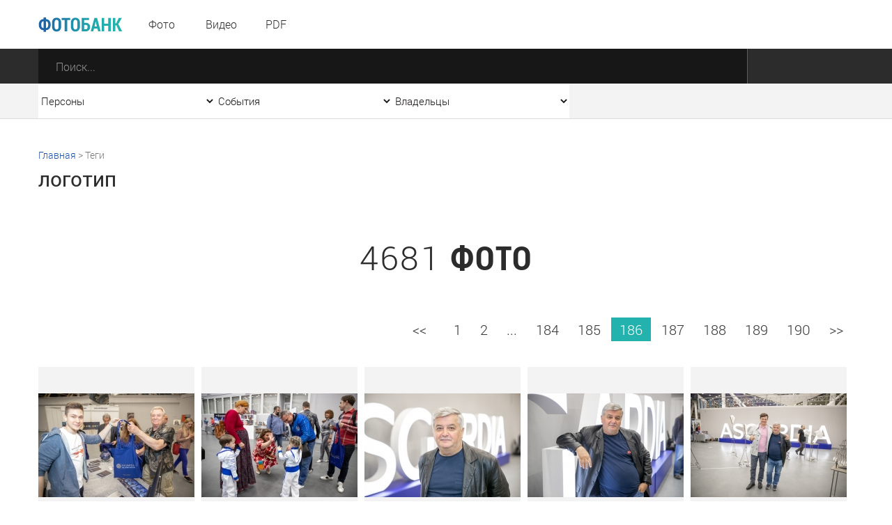

--- FILE ---
content_type: text/html; charset=utf-8
request_url: https://photo.socium-a.ru/photo/tag/2096-2352-4930-4931-4932-4933/page/186
body_size: 11122
content:
<!DOCTYPE HTML>
<html>
<head>



    <meta charset="UTF-8"/>
    <meta name="viewport" content="width=device-width, initial-scale=1">
    <meta http-equiv="content-type" content="text/html"/>
    <title>логотип</title>

    
           <meta name="yandex-verification" content="e2f8846b4aca3d26" />

<meta name="google-site-verification" content="s0k9uBUIyJn3Il-zFfUziTKXzmV7_4TiNLQ9oNBVmnU" />   



    <meta name="keywords" content="логотип"/>
    <meta name="description" content="Материалы по теме логотип на сайте photo.socium-a.ru. Тег сюжета - логотип"/>
    <meta property="og:image" content=""/>
    <meta property="og:title" content="логотип"/>
    <meta property="og:description" content="Материалы по теме логотип на сайте photo.socium-a.ru. Тег сюжета - логотип"/>
    <meta content="IE=Edge" http-equiv="X-UA-Compatible">
    <link rel="stylesheet" type="text/css" href="/media/front/css/normalize.css"/>
    <link rel="stylesheet" type="text/css" href="/media/front/css/fonts.css"/>
    <link rel="stylesheet" type="text/css" href="/media/front/css/grid_simple.css"/>
    <link rel="stylesheet" type="text/css" href="/media/front/css/grid_small.css"/>
    <link rel="stylesheet" type="text/css" href="/media/front/css/grid_pad.css"/>
    <link rel="stylesheet" type="text/css" href="/media/front/css/grid_tab.css"/>
    <link rel="stylesheet" type="text/css" href="/media/front/css/grid_mobile.css"/>
    <link rel="stylesheet" type="text/css" href="/media/front/css/datepicker.css"/>
    <link rel="stylesheet" type="text/css" href="/media/front/css/player.css"/>
    <link rel="stylesheet" type="text/css" href="/media/front/css/style.css"/>


    <!--[if IE]>

    <![endif]-->
    <!--[if lt IE 9]>
    <script type="text/javascript" src="/public/js/jquery.placeholder.min.js?v=2"></script>
    <script type="text/javascript" src="/media/front/js/ie.js"></script>
    <![endif]-->
    <!--[if !IE]><!-->
    <script type="text/javascript" src="/media/front/js/jquery-2.1.3.min.js?v=2"></script>
    
    <!--<![endif]-->
    <script type="text/javascript" src="/media/front/js/jquery-ui-1.9.2.custom.min.js"></script>




    <script type="text/javascript" src="/media/front/js/main.js"></script>
    <script type="text/javascript" src="/media/front/js/slider.js"></script>
    <script type="text/javascript" src="/media/front/js/popup.js"></script>
    <script type="text/javascript" src="/media/front/js/puzzle.js"></script>
    <script type="text/javascript" src="/media/front/js/player.js"></script>
    <script type="text/javascript" src="/media/front/js/ui.datepicker.js"></script>


    <style>

        @media(max-width:700px) {
            #popup_bg {    opacity: 1;}
        }

        #popup_bg {

            position: static;
        }

        .popup {z-index: 2000;}

        a.puzzleItem img {
            display: block;
            min-width: 154px;
            min-height: 154px;
            width: inherit;
            object-fit: cover;
        }

        a.puzzleItem {
            display: block;
            overflow: hidden;
        }

        .chb img {
            -webkit-filter: grayscale(100%);
        }

                .col-1-4-b {
            width: 24.84%;
        }


        .col-3-13 .bc-2c, .col-1-4-b .bc-2c {
            background-color: #2c2c2c;
            height: 93px;
        }

        .selectCustomList, .col-17_09 {
            width: 254px;
        }

    </style>

    <script>
        function hidezero() {
            $('*[data-value="0"]').hide();

        }

        $(document).ready(function () {


            $('.grid').on('click', function () {

                $('.selectCustom.opened').removeClass('opened');
            })


                  setTimeout(hidezero, 500);


        });

    </script>


</head>
<body >

           <!--LiveInternet counter--><script type="text/javascript">new Image().src = "//counter.yadro.ru/hit;ASHUR?r" + escape(document.referrer) + ((typeof(screen)=="undefined")?"" : ";s"+screen.width+"*"+screen.height+"*" + (screen.colorDepth?screen.colorDepth:screen.pixelDepth)) + ";u"+escape(document.URL) + ";h"+escape(document.title.substring(0,80)) + ";" +Math.random();</script><!--/LiveInternet-->   






<main>


<div id="container">

<div id="layout">
<aside id="mobileLeft">

    <menu>
        <li><a href="/photo">Фото</a></li>
        <li><a href="/video">Видео</a></li>
        <!--li><a href="/audio">Аудио</a></li-->
        <li><a href="/pdf">PDF</a></li>
                >

        <!--li>
            <a href="" data-action="authPopup">
                <img src="/media/front/images/main/i/user-w.png" class="vas pr-10 pl-5">
                <span> Вход | Регистрация</span>
            </a>
        </li-->
    </menu>


</aside>
<aside id="mobileRight">
    <div>
        <select class="js-select js-alias" data-class="dark" data-alias="filterOwners" id="filterOwnersMobile" onchange="if (this.value>0) {document.location='/owner/'+this.value+'';} else {document.location='/';};">
            <option value="0">Все владельцы</option>
            
            <option  value="3">Личный сайт И.Р. Ашурбейли</option>
            <option  value="1">Сайт холдинга «Социум»</option>
            <option  value="2">ВЭС ВКС</option>
            <option  value="5">Партия Возрождения России</option>
            <option  value="4">Обитель Святой Елисаветы</option>
            <option  value="6">Москва-Сокол</option>
            <option  value="7">Asgardia</option>



        </select>
    </div>

    <div>
        <select class="js-select js-alias" data-class="dark" data-alias="filterEvents" id="filterEventsMobile" onchange="if (this.value>0) {document.location='/tag/'+this.value;} else {document.location='/events';}; ">
            <option value="0">Все события</option>

            
                <option  value="6040">Крещение в Обители святой Елисаветы - январь 2026</option>


            
                <option  value="6039">Рождество в Обители Святой Елисаветы - январь 2026</option>


            
                <option  value="6038">Новый год в холдинге «СОЦИУМ» - декабрь 2025</option>


            
                <option  value="6037">Церемония награждения главными наградами холдинга «СОЦИУМ» - декабрь 2025</option>


            
                <option  value="6032">Встреча книжного клуба - декабрь 2025</option>


            
                <option  value="6022">Вручение Грамот Правления - декабрь 2025</option>


            
                <option  value="6019">Визит И. В. Ильина на АПКБ - декабрь 2025</option>


            
                <option  value="6017">Новогодний детский утренник - 2025</option>


            
                <option  value="6013">Открытие производственно-административного корпуса МПЗ - ноябрь 2025</option>


            
                <option  value="5997">Акция «Ёлка желаний» - ноябрь 2025</option>


            
                <option  value="5982">IX Съезд ПВР - ноябрь 2025</option>


            
                <option  value="5965">Богослужение в Обители святой Елисаветы - ноябрь 2025</option>


            
                <option  value="5964">IV Конгресс руководящего состава Асгардии - октябрь 2025</option>


                    </select>
    </div>

    <div>
        <select name="persons" class="js-select js-alias" data-class="dark" data-alias="filterPersons"
                id="filterPersonsMobile"onchange="if (this.value>0) {document.location='/tag/'+this.value;} else {document.location='/persons';}">
            <option value="0">Все персоны</option>

            
                <option  value="1570">Игорь Ашурбейли</option>


                        
                <option  value="1704">Игорь Ильин</option>


                        
                <option  value="3808">Наталья Волчкова</option>


                        
                <option  value="4801">Светлана Дудова</option>


                        
                <option  value="3350">Екатерина Саркисова</option>


                        
                <option  value="4853">Павел Денисеня</option>


                        
                <option  value="1638">Вячеслав Дереш</option>


                        
                <option  value="4545">Матвей Зубов</option>


                        
                <option  value="1737">Эльшад Казиев</option>


                        
                <option  value="5338">Станислав Кособоков</option>


                                                                                                                                                                                                                                                                                                                                                                                                                                                                                </select>
    </div>

    <div>
        <input name="date" type="text" class="js-datePicker input js-alias" placeholder="Дата"
               id="filterDateMobile" data-alias="filterDate" autocomplete="off">
    </div>

    <div class="center pt20">
        <button class="button dark" data-action="submitMainSearchForm">Отобразить результат</button>
    </div>

</aside>
<div id="headerWrap">
    <header>
        <div id="mobileMenuBlock" class="show-on-tab" style="z-index: 10001;">
            <i data-action="showMenu" class="icon menu_mobile"></i>
            <i data-action="hideMenu" class="icon menu_mobile close" style="margin-left: -40px;"></i>
        </div>

        <div class="pr-17 pt7 fl -t-pt tab-pl25">
            <a href="/" class="vam">
                <img class="db logo" src="/media/front/images/logo.png">
            </a>
        </div>

        <div id="menuWrap" class=" col-1-5 small-col-4-12 pad-col-4-12 hide-on-tab">
            <menu>
                <li><a href="/photo">Фото</a></li>
                <li><a href="/video">Видео</a></li>
                <!--li><a href="/audio">Аудио</a></li-->
                <li><a href="/pdf">PDF</a></li>
            </menu>
        </div>

        <div class="fl pt17 pl-17 hide-on-tab">
                    </div>


        <!--a href="/" class="fr c-link fs-16 ffr lh-70 h-tdu small-pr25 hide-on-tab" data-action="authPopup">
            <img class="vas" src="/media/front/images/main/i/user.png">
            <span class="hide-on-small"> Вход | Регистрация</span>
        </a-->



        <!--a href="/" class="fr c-link fs-16 ffr lh-70 h-tdu  pr-30 hide-on-tab" data-action="questionPopup">
            <img class="vas" src="/media/front/images/main/i/pencil-b-17.png">
            <span class="hide-on-small"> Задать вопрос</span>
        </a-->


        <div class="clear"></div>
    </header>
</div>

<form id="mainSearchForm" action="/find">
    <div class="bc-2c ">
        <div class="mainSearchBlock">

            <div class="col-87 pad-col-4-5 tab-col-9-12 tab-pr40 mobi le-col-65_65">
                <div class="mainSearchInput">
                    <input type="submit" value="" class="searchButton">
                    <input type="text" placeholder="Поиск..." class="search" name="text"
                           autocomplete="off">
                </div>
            </div>

            <div class="show-on-tab" id="mobileFilterBlock">
                <i class="icon filter_mobile" data-action="showFilter"></i>
                <i class="icon filter_mobile close" data-action="hideFilter"></i>
            </div>

                        <div class="clear"></div>
        </div>
    </div>

    <div class="bc-f3 bb-db hide-on-tab">
        <div class="mainSearchBlock">

            <div class="col-17_09 pad-col-1-5">
                <select name="persons" class="js-select js-alias" data-class="simple filter"
                        data-alias="filterPersonsMobile" id="filterPersons" onchange="if (this.value>0) {document.location='/tag/'+this.value;} else {document.location='/persons';}">
                    <option value="0">Персоны</option>
                    <option value="-1">Все</option>

                    
                        <option  value="1570">Игорь Ашурбейли</option>


                                        
                        <option  value="1704">Игорь Ильин</option>


                                        
                        <option  value="3808">Наталья Волчкова</option>


                                        
                        <option  value="4801">Светлана Дудова</option>


                                        
                        <option  value="3350">Екатерина Саркисова</option>


                                                                                                                                                                                                                                                                                                                                                                                                                                                                                                                                                                                                                                                                                                                                                                                                                                                                                            
                </select>

            </div>

            <div class="col-17_09 pad-col-1-5">
                <select name="events" class="js-select js-alias" data-class="simple filter "
                        data-alias="filterEventsMobile" id="filterEvents" onchange="if (this.value>0) {document.location='/tag/'+this.value;} else {document.location='/events';}; ">
                    <option value="0">События</option>

                    <option value="-1">Все</option>
                    
                        <option  value="6040">Крещение в Обители святой Елисаветы - январь 2026</option>


                    
                        <option  value="6039">Рождество в Обители Святой Елисаветы - январь 2026</option>


                    
                        <option  value="6038">Новый год в холдинге «СОЦИУМ» - декабрь 2025</option>


                    
                        <option  value="6037">Церемония награждения главными наградами холдинга «СОЦИУМ» - декабрь 2025</option>


                    
                        <option  value="6032">Встреча книжного клуба - декабрь 2025</option>


                    
                        <option  value="6022">Вручение Грамот Правления - декабрь 2025</option>


                    
                        <option  value="6019">Визит И. В. Ильина на АПКБ - декабрь 2025</option>


                    
                        <option  value="6017">Новогодний детский утренник - 2025</option>


                    
                        <option  value="6013">Открытие производственно-административного корпуса МПЗ - ноябрь 2025</option>


                    
                        <option  value="5997">Акция «Ёлка желаний» - ноябрь 2025</option>


                    
                        <option  value="5982">IX Съезд ПВР - ноябрь 2025</option>


                    
                        <option  value="5965">Богослужение в Обители святой Елисаветы - ноябрь 2025</option>


                    
                        <option  value="5964">IV Конгресс руководящего состава Асгардии - октябрь 2025</option>


                    

                </select>
            </div>

            <div class="col-17_09 pad-col-1-5">
                <select name="owners" class="js-select js-alias" data-class="simple filter"
                        data-alias="filterOwnersMobile" id="filterOwners" onchange="if (this.value>0) {document.location='/owner/'+this.value+'';} else {document.location='/';};">
                    <option value="0">Владельцы</option>
                    <option value="-1">Все </option>
                    
                    <option  value="3">Личный сайт И.Р. Ашурбейли</option>
                    <option  value="1">Сайт холдинга «Социум»</option>
                    <option  value="2">ВЭС ВКС</option>
                    <option  value="5">Партия Возрождения России</option>
                    <option  value="4">Обитель Святой Елисаветы</option>
                    <option  value="6">Москва-Сокол</option>
                    <option  value="7">Asgardia</option>



                </select>
            </div>

            <!--div class="col-17_09 pad-col-1-5">
                <input name="date" type="text" class="js-datePicker input js-alias" placeholder="Дата"
                       data-alias="filterDateMobile" id="filterDate">
            </div-->


            <div class="clear"></div>
        </div>
    </div>
</form>


<div class="grid">

<div class="breadcrumbs pt42 hide-on-tab grid">
    <a href="/">Главная</a> &gt; <span>

            Теги                        

        </span>
</div>

<h1 class="c-2c ffr fs-30 pt5 tab-pt30 tab-fs-20 tab-lh-22 pad-fs-24 pad-lh-25">логотип</h1>


<div style="font-size: 16px;padding-top: 20px;">   </p>


        <br>
    <br>

    <h2 class="center fs-30 c-2c ttu ffcb ls-80 tab-fs-26 mob-fs-20 tab-pt35 mob-pt27">
        <span class="ffl">4681</span>
        фото                    </h2>

    <p class="pagination fr pt55 pad-fl tab-pt35 hide-on-mobile">
        



    <p class="pagination fr pt55 pad-fl tab-pt35 ">



    		<a  class="item " style="margin-right: 15px;" href="/photo/tag/2096-2352-4930-4931-4932-4933/page/185" rel="prev">&lt;&lt; </a>
	
	
					<a class="item" href="/photo/tag/2096-2352-4930-4931-4932-4933">1</a>
		
	
					<a class="item" href="/photo/tag/2096-2352-4930-4931-4932-4933/page/2">2</a>
		
	
					<a class="item" href="/photo/tag/2096-2352-4930-4931-4932-4933/page/93">...</a>
		
	
					<a class="item" href="/photo/tag/2096-2352-4930-4931-4932-4933/page/184">184</a>
		
	
					<a class="item" href="/photo/tag/2096-2352-4930-4931-4932-4933/page/185">185</a>
		
	
		
            <a class="active item" href="/photo/tag/2096-2352-4930-4931-4932-4933/page/186">186</a>
		
	
					<a class="item" href="/photo/tag/2096-2352-4930-4931-4932-4933/page/187">187</a>
		
	
					<a class="item" href="/photo/tag/2096-2352-4930-4931-4932-4933/page/188">188</a>
		
	
					<a class="item" href="/photo/tag/2096-2352-4930-4931-4932-4933/page/189">189</a>
		
	
					<a class="item" href="/photo/tag/2096-2352-4930-4931-4932-4933/page/190">190</a>
		
				
						<a  href="/photo/tag/2096-2352-4930-4931-4932-4933/page/187" class="item " >&gt;&gt;</a>
	
</p>
    </p>


    <div class="col-1-1 pad-col-1-1 mobile-col-1-1">

        


            <div class="fileListItem">
                <a href="/file/20129" class="filePreviewWrap" nodata-action="showPhotoInfo"
                   data-id="">
                    <p>
                        <img class="vam" src="/files/1562874655/thumbnail/1562875143747.jpg">
                    </p>
                </a>
                <a href="/file/20129" class="fileTitle big photo">
                    Художественная выставка «Космос объединяет: Время и Пространство», посвящённая идее создания Асгардии и годовщине инаугурации Игоря Ашурбейли                </a>

                <p class="fileDescription">
                    
                                            <span class="ffr">Событие</span>: <a class="c-link h-tdu" href="/tag/4459">Выставка «Космос объединяет: Время и Пространство» - июль 2019</a><br>

                                                                <span class="ffr">Персоны</span>: <a class="c-link h-tdu" href="/tag/4460">Леонтий Озерников</a><br>

                                                                <span
                            class="ffr">Дата </span>: 11 июля 2019                        <br>
                    
                    <span class="ffr"> Теги:</span>
                    <a class="c-link h-tdu" href="/tag/1667">космос</a>, <a class="c-link h-tdu" href="/tag/2094">выставка</a>, <a class="c-link h-tdu" href="/tag/2352">Asgardia</a>                </p>
            </div>

            
        


            <div class="fileListItem">
                <a href="/file/20130" class="filePreviewWrap" nodata-action="showPhotoInfo"
                   data-id="">
                    <p>
                        <img class="vam" src="/files/1562874655/thumbnail/15628751536301.jpg">
                    </p>
                </a>
                <a href="/file/20130" class="fileTitle big photo">
                    Художественная выставка «Космос объединяет: Время и Пространство», посвящённая идее создания Асгардии и годовщине инаугурации Игоря Ашурбейли                </a>

                <p class="fileDescription">
                    
                                            <span class="ffr">Событие</span>: <a class="c-link h-tdu" href="/tag/4459">Выставка «Космос объединяет: Время и Пространство» - июль 2019</a><br>

                                                                                    <span
                            class="ffr">Дата </span>: 11 июля 2019                        <br>
                    
                    <span class="ffr"> Теги:</span>
                    <a class="c-link h-tdu" href="/tag/1667">космос</a>, <a class="c-link h-tdu" href="/tag/2094">выставка</a>, <a class="c-link h-tdu" href="/tag/2352">Asgardia</a>                </p>
            </div>

            
        


            <div class="fileListItem">
                <a href="/file/20131" class="filePreviewWrap" nodata-action="showPhotoInfo"
                   data-id="">
                    <p>
                        <img class="vam" src="/files/1562874655/thumbnail/15628751627921.jpg">
                    </p>
                </a>
                <a href="/file/20131" class="fileTitle big photo">
                    Художественная выставка «Космос объединяет: Время и Пространство», посвящённая идее создания Асгардии и годовщине инаугурации Игоря Ашурбейли                </a>

                <p class="fileDescription">
                    
                                            <span class="ffr">Событие</span>: <a class="c-link h-tdu" href="/tag/4459">Выставка «Космос объединяет: Время и Пространство» - июль 2019</a><br>

                                                                                    <span
                            class="ffr">Дата </span>: 11 июля 2019                        <br>
                    
                    <span class="ffr"> Теги:</span>
                    <a class="c-link h-tdu" href="/tag/1667">космос</a>, <a class="c-link h-tdu" href="/tag/2094">выставка</a>, <a class="c-link h-tdu" href="/tag/2352">Asgardia</a>                </p>
            </div>

            
        


            <div class="fileListItem">
                <a href="/file/20132" class="filePreviewWrap" nodata-action="showPhotoInfo"
                   data-id="">
                    <p>
                        <img class="vam" src="/files/1562874655/thumbnail/15628751586967.jpg">
                    </p>
                </a>
                <a href="/file/20132" class="fileTitle big photo">
                    Художественная выставка «Космос объединяет: Время и Пространство», посвящённая идее создания Асгардии и годовщине инаугурации Игоря Ашурбейли                </a>

                <p class="fileDescription">
                    
                                            <span class="ffr">Событие</span>: <a class="c-link h-tdu" href="/tag/4459">Выставка «Космос объединяет: Время и Пространство» - июль 2019</a><br>

                                                                                    <span
                            class="ffr">Дата </span>: 11 июля 2019                        <br>
                    
                    <span class="ffr"> Теги:</span>
                    <a class="c-link h-tdu" href="/tag/1667">космос</a>, <a class="c-link h-tdu" href="/tag/2094">выставка</a>, <a class="c-link h-tdu" href="/tag/2352">Asgardia</a>                </p>
            </div>

            
        


            <div class="fileListItem">
                <a href="/file/20133" class="filePreviewWrap" nodata-action="showPhotoInfo"
                   data-id="">
                    <p>
                        <img class="vam" src="/files/1562874655/thumbnail/15628753656665.jpg">
                    </p>
                </a>
                <a href="/file/20133" class="fileTitle big photo">
                    Художественная выставка «Космос объединяет: Время и Пространство», посвящённая идее создания Асгардии и годовщине инаугурации Игоря Ашурбейли                </a>

                <p class="fileDescription">
                    
                                            <span class="ffr">Событие</span>: <a class="c-link h-tdu" href="/tag/4459">Выставка «Космос объединяет: Время и Пространство» - июль 2019</a><br>

                                                                                    <span
                            class="ffr">Дата </span>: 11 июля 2019                        <br>
                    
                    <span class="ffr"> Теги:</span>
                    <a class="c-link h-tdu" href="/tag/1667">космос</a>, <a class="c-link h-tdu" href="/tag/2094">выставка</a>, <a class="c-link h-tdu" href="/tag/2352">Asgardia</a>                </p>
            </div>

            <div class="clear hide-on_pad hide-on-tab"></div>
        


            <div class="fileListItem">
                <a href="/file/20134" class="filePreviewWrap" nodata-action="showPhotoInfo"
                   data-id="">
                    <p>
                        <img class="vam" src="/files/1562874655/thumbnail/15628753656651.jpg">
                    </p>
                </a>
                <a href="/file/20134" class="fileTitle big photo">
                    Художественная выставка «Космос объединяет: Время и Пространство», посвящённая идее создания Асгардии и годовщине инаугурации Игоря Ашурбейли                </a>

                <p class="fileDescription">
                    
                                            <span class="ffr">Событие</span>: <a class="c-link h-tdu" href="/tag/4459">Выставка «Космос объединяет: Время и Пространство» - июль 2019</a><br>

                                                                                    <span
                            class="ffr">Дата </span>: 11 июля 2019                        <br>
                    
                    <span class="ffr"> Теги:</span>
                    <a class="c-link h-tdu" href="/tag/1667">космос</a>, <a class="c-link h-tdu" href="/tag/2094">выставка</a>, <a class="c-link h-tdu" href="/tag/2352">Asgardia</a>                </p>
            </div>

            
        


            <div class="fileListItem">
                <a href="/file/20135" class="filePreviewWrap" nodata-action="showPhotoInfo"
                   data-id="">
                    <p>
                        <img class="vam" src="/files/1562874655/thumbnail/15628753656468.jpg">
                    </p>
                </a>
                <a href="/file/20135" class="fileTitle big photo">
                    Художественная выставка «Космос объединяет: Время и Пространство», посвящённая идее создания Асгардии и годовщине инаугурации Игоря Ашурбейли                </a>

                <p class="fileDescription">
                    
                                            <span class="ffr">Событие</span>: <a class="c-link h-tdu" href="/tag/4459">Выставка «Космос объединяет: Время и Пространство» - июль 2019</a><br>

                                                                                    <span
                            class="ffr">Дата </span>: 11 июля 2019                        <br>
                    
                    <span class="ffr"> Теги:</span>
                    <a class="c-link h-tdu" href="/tag/1667">космос</a>, <a class="c-link h-tdu" href="/tag/2094">выставка</a>, <a class="c-link h-tdu" href="/tag/2352">Asgardia</a>                </p>
            </div>

            
        


            <div class="fileListItem">
                <a href="/file/20136" class="filePreviewWrap" nodata-action="showPhotoInfo"
                   data-id="">
                    <p>
                        <img class="vam" src="/files/1562874655/thumbnail/15628754366668.jpg">
                    </p>
                </a>
                <a href="/file/20136" class="fileTitle big photo">
                    Художественная выставка «Космос объединяет: Время и Пространство», посвящённая идее создания Асгардии и годовщине инаугурации Игоря Ашурбейли                </a>

                <p class="fileDescription">
                    
                                            <span class="ffr">Событие</span>: <a class="c-link h-tdu" href="/tag/4459">Выставка «Космос объединяет: Время и Пространство» - июль 2019</a><br>

                                                                                    <span
                            class="ffr">Дата </span>: 11 июля 2019                        <br>
                    
                    <span class="ffr"> Теги:</span>
                    <a class="c-link h-tdu" href="/tag/1667">космос</a>, <a class="c-link h-tdu" href="/tag/2094">выставка</a>, <a class="c-link h-tdu" href="/tag/2352">Asgardia</a>                </p>
            </div>

            
        


            <div class="fileListItem">
                <a href="/file/20137" class="filePreviewWrap" nodata-action="showPhotoInfo"
                   data-id="">
                    <p>
                        <img class="vam" src="/files/1562874655/thumbnail/15628754908618.jpg">
                    </p>
                </a>
                <a href="/file/20137" class="fileTitle big photo">
                    Художественная выставка «Космос объединяет: Время и Пространство», посвящённая идее создания Асгардии и годовщине инаугурации Игоря Ашурбейли                </a>

                <p class="fileDescription">
                    
                                            <span class="ffr">Событие</span>: <a class="c-link h-tdu" href="/tag/4459">Выставка «Космос объединяет: Время и Пространство» - июль 2019</a><br>

                                                                                    <span
                            class="ffr">Дата </span>: 11 июля 2019                        <br>
                    
                    <span class="ffr"> Теги:</span>
                    <a class="c-link h-tdu" href="/tag/1667">космос</a>, <a class="c-link h-tdu" href="/tag/2094">выставка</a>, <a class="c-link h-tdu" href="/tag/2352">Asgardia</a>                </p>
            </div>

            
        


            <div class="fileListItem">
                <a href="/file/20138" class="filePreviewWrap" nodata-action="showPhotoInfo"
                   data-id="">
                    <p>
                        <img class="vam" src="/files/1562874655/thumbnail/15628754913995.jpg">
                    </p>
                </a>
                <a href="/file/20138" class="fileTitle big photo">
                    Художественная выставка «Космос объединяет: Время и Пространство», посвящённая идее создания Асгардии и годовщине инаугурации Игоря Ашурбейли                </a>

                <p class="fileDescription">
                    
                                            <span class="ffr">Событие</span>: <a class="c-link h-tdu" href="/tag/4459">Выставка «Космос объединяет: Время и Пространство» - июль 2019</a><br>

                                                                                    <span
                            class="ffr">Дата </span>: 11 июля 2019                        <br>
                    
                    <span class="ffr"> Теги:</span>
                    <a class="c-link h-tdu" href="/tag/1667">космос</a>, <a class="c-link h-tdu" href="/tag/2094">выставка</a>, <a class="c-link h-tdu" href="/tag/2352">Asgardia</a>                </p>
            </div>

            <div class="clear hide-on_pad hide-on-tab"></div>
        


            <div class="fileListItem">
                <a href="/file/20139" class="filePreviewWrap" nodata-action="showPhotoInfo"
                   data-id="">
                    <p>
                        <img class="vam" src="/files/1562874655/thumbnail/15628755098284.jpg">
                    </p>
                </a>
                <a href="/file/20139" class="fileTitle big photo">
                    Художественная выставка «Космос объединяет: Время и Пространство», посвящённая идее создания Асгардии и годовщине инаугурации Игоря Ашурбейли                </a>

                <p class="fileDescription">
                    
                                            <span class="ffr">Событие</span>: <a class="c-link h-tdu" href="/tag/4459">Выставка «Космос объединяет: Время и Пространство» - июль 2019</a><br>

                                                                                    <span
                            class="ffr">Дата </span>: 11 июля 2019                        <br>
                    
                    <span class="ffr"> Теги:</span>
                    <a class="c-link h-tdu" href="/tag/1667">космос</a>, <a class="c-link h-tdu" href="/tag/2094">выставка</a>, <a class="c-link h-tdu" href="/tag/2352">Asgardia</a>                </p>
            </div>

            
        


            <div class="fileListItem">
                <a href="/file/20140" class="filePreviewWrap" nodata-action="showPhotoInfo"
                   data-id="">
                    <p>
                        <img class="vam" src="/files/1562874655/thumbnail/1562875502801.jpg">
                    </p>
                </a>
                <a href="/file/20140" class="fileTitle big photo">
                    Художественная выставка «Космос объединяет: Время и Пространство», посвящённая идее создания Асгардии и годовщине инаугурации Игоря Ашурбейли                </a>

                <p class="fileDescription">
                    
                                            <span class="ffr">Событие</span>: <a class="c-link h-tdu" href="/tag/4459">Выставка «Космос объединяет: Время и Пространство» - июль 2019</a><br>

                                                                                    <span
                            class="ffr">Дата </span>: 11 июля 2019                        <br>
                    
                    <span class="ffr"> Теги:</span>
                    <a class="c-link h-tdu" href="/tag/1667">космос</a>, <a class="c-link h-tdu" href="/tag/2094">выставка</a>, <a class="c-link h-tdu" href="/tag/2352">Asgardia</a>                </p>
            </div>

            
        


            <div class="fileListItem">
                <a href="/file/20141" class="filePreviewWrap" nodata-action="showPhotoInfo"
                   data-id="">
                    <p>
                        <img class="vam" src="/files/1562874655/thumbnail/15628754863586.jpg">
                    </p>
                </a>
                <a href="/file/20141" class="fileTitle big photo">
                    Художественная выставка «Космос объединяет: Время и Пространство», посвящённая идее создания Асгардии и годовщине инаугурации Игоря Ашурбейли                </a>

                <p class="fileDescription">
                    
                                            <span class="ffr">Событие</span>: <a class="c-link h-tdu" href="/tag/4459">Выставка «Космос объединяет: Время и Пространство» - июль 2019</a><br>

                                                                                    <span
                            class="ffr">Дата </span>: 11 июля 2019                        <br>
                    
                    <span class="ffr"> Теги:</span>
                    <a class="c-link h-tdu" href="/tag/1667">космос</a>, <a class="c-link h-tdu" href="/tag/2094">выставка</a>, <a class="c-link h-tdu" href="/tag/2352">Asgardia</a>                </p>
            </div>

            
        


            <div class="fileListItem">
                <a href="/file/20142" class="filePreviewWrap" nodata-action="showPhotoInfo"
                   data-id="">
                    <p>
                        <img class="vam" src="/files/1562874655/thumbnail/15628755323582.jpg">
                    </p>
                </a>
                <a href="/file/20142" class="fileTitle big photo">
                    Художественная выставка «Космос объединяет: Время и Пространство», посвящённая идее создания Асгардии и годовщине инаугурации Игоря Ашурбейли                </a>

                <p class="fileDescription">
                    
                                            <span class="ffr">Событие</span>: <a class="c-link h-tdu" href="/tag/4459">Выставка «Космос объединяет: Время и Пространство» - июль 2019</a><br>

                                                                                    <span
                            class="ffr">Дата </span>: 11 июля 2019                        <br>
                    
                    <span class="ffr"> Теги:</span>
                    <a class="c-link h-tdu" href="/tag/1667">космос</a>, <a class="c-link h-tdu" href="/tag/2094">выставка</a>, <a class="c-link h-tdu" href="/tag/2352">Asgardia</a>                </p>
            </div>

            
        


            <div class="fileListItem">
                <a href="/file/20143" class="filePreviewWrap" nodata-action="showPhotoInfo"
                   data-id="">
                    <p>
                        <img class="vam" src="/files/1562874655/thumbnail/15628755687879.jpg">
                    </p>
                </a>
                <a href="/file/20143" class="fileTitle big photo">
                    Художественная выставка «Космос объединяет: Время и Пространство», посвящённая идее создания Асгардии и годовщине инаугурации Игоря Ашурбейли                </a>

                <p class="fileDescription">
                    
                                            <span class="ffr">Событие</span>: <a class="c-link h-tdu" href="/tag/4459">Выставка «Космос объединяет: Время и Пространство» - июль 2019</a><br>

                                                                                    <span
                            class="ffr">Дата </span>: 11 июля 2019                        <br>
                    
                    <span class="ffr"> Теги:</span>
                    <a class="c-link h-tdu" href="/tag/1667">космос</a>, <a class="c-link h-tdu" href="/tag/2094">выставка</a>, <a class="c-link h-tdu" href="/tag/2352">Asgardia</a>                </p>
            </div>

            <div class="clear hide-on_pad hide-on-tab"></div>
        

    </div>


    <div class="pt35 pb80 tab-pb32">
        <!--div class="fl pt50 pr-20 tab-pt35">
            <p class="fs-18 c-2c tab-fs-16 ffr">Файлов: 2842</p>
        </div-->


        



    <p class="pagination fr pt55 pad-fl tab-pt35 ">



    		<a  class="item " style="margin-right: 15px;" href="/photo/tag/2096-2352-4930-4931-4932-4933/page/185" rel="prev">&lt;&lt; </a>
	
	
					<a class="item" href="/photo/tag/2096-2352-4930-4931-4932-4933">1</a>
		
	
					<a class="item" href="/photo/tag/2096-2352-4930-4931-4932-4933/page/2">2</a>
		
	
					<a class="item" href="/photo/tag/2096-2352-4930-4931-4932-4933/page/93">...</a>
		
	
					<a class="item" href="/photo/tag/2096-2352-4930-4931-4932-4933/page/184">184</a>
		
	
					<a class="item" href="/photo/tag/2096-2352-4930-4931-4932-4933/page/185">185</a>
		
	
		
            <a class="active item" href="/photo/tag/2096-2352-4930-4931-4932-4933/page/186">186</a>
		
	
					<a class="item" href="/photo/tag/2096-2352-4930-4931-4932-4933/page/187">187</a>
		
	
					<a class="item" href="/photo/tag/2096-2352-4930-4931-4932-4933/page/188">188</a>
		
	
					<a class="item" href="/photo/tag/2096-2352-4930-4931-4932-4933/page/189">189</a>
		
	
					<a class="item" href="/photo/tag/2096-2352-4930-4931-4932-4933/page/190">190</a>
		
				
						<a  href="/photo/tag/2096-2352-4930-4931-4932-4933/page/187" class="item " >&gt;&gt;</a>
	
</p>

        <div class="clear"></div>
    </div>
</div>


</main>































<footer>

    
           <div class="grid pb45">
	<div class="col-34_18 pt42 mob-pt17 pad-col-1-2 pr-20 mobile-col-1-1">
		<a href="http://photo.ashurbeyli.ru/"><img src="/media/front/images/logo.png" /> </a>
		<p class="fs-16 c-76 lh-22 pt2">
			Пользователям сайта предоставлен только доступ к данным фотобанка. Последующая обработка, в том числе сбор, запись, хранение, извлечение, передача и иные действия (операции) с фотографиями, видео, pdf-файлами и текстами запрещены без разрешения владельца сайта.</p>
		<!--button class="button blue pencil mt25" data-action="questionPopup" onclick='window.scrollTo(0, 0);'>Задать вопрос</button-->
		<p class="fs-16 c-76 lh-22 pt23">
			Все права защищены &copy;</p>
	</div>
	<div class="col-1-4-b pt53 mob-pt25 pad-col-1-2 pr-20 mobile-col-1-1">
		<h3>
			Разделы</h3>
		<menu class="bottomMenu">
		</menu>
		<ul>
			<li>
				<a class="h-tdn" href="/photo">Фото</a></li>
			<li>
				<a class="h-tdn" href="/video">Видео</a></li>
			<!--li><a href="archive_audio.html" class="h-tdn">Аудио</a></li-->
			<li>
				<a class="h-tdn" href="/pdf">Pdf</a></li>
			<li>
				<a class="h-tdn" href="/p/about">О проекте</a></li>
<li>
				<a class="h-tdn" href="/photo/page/1">Архив фото</a></li><li>
				<a class="h-tdn" href="/video/page/1">Архив видео</a></li>
<li>
				<a class="h-tdn" href="/pdf/page/1">Архив pdf</a></li>



		</ul>
		<div class="socialBlock fl">
		</div>
	</div>
	<div class="col-40_17 pt53 mob-pt25 pad-col-1-1 mobile-col-1-1">
		<h3>
			Контакты</h3>
		<menu class="bottomMenu">
		</menu>
		<p class="fs-16 c-76 lh-22 pt2">
			Адрес: 125315, Россия, Москва,<br />
			Ленинградский проспект, дом 80, корп 16, подъезд 1<br />
			<br />
			Телефон: +7 (495) 229 36 00<br />
			<br />
			</p>
	</div>
</div>
<p>
</p>       <div class="bc-white">
        <div class="grid">
            <div class="col-34_18 pt29 small-col-5-12 pad-col-1-2 tab-col-1-1 pr-10 mobile-col-1-1 -t-pr">
                <h3 data-action="subscribePopup" style="cursor: pointer;" onclick="window.scrollTo(0, 0);"></h3> 
            </div>

            <!--form class="col-31_62 subscribe pt22 pb22 small-col-7-12 pad-col-1-2 tab-col-1-1 mobile-col-1-1">
                <input type="email" name="email" placeholder="Введите ваш e-mail">
                <button class="btn" data-action="sendSubscribe">
                    <span class="hide-on-mobile"> Подписаться</span>
                    <span class="show-on-mobile">&nbsp;</span>
                </button>
            </form-->


            <div class="fl  pb19 pl-25 -s-pl">

                <div
                    style="float: left; margin-top: 24px; padding-right: 15px;">   
           <p>
</p>
<table border="0" cellpadding="10">
	<tbody>
		<tr>
			<td>
				<!-- Top100 (Kraken) Widget -->
<span id="top100_widget"></span>
<!-- END Top100 (Kraken) Widget -->

<!-- Top100 (Kraken) Counter -->
<script>
    (function (w, d, c) {
    (w[c] = w[c] || []).push(function() {
        var options = {
            project: 4459621,
            element: 'top100_widget'
        };
        try {
            w.top100Counter = new top100(options);
        } catch(e) { }
    });
    var n = d.getElementsByTagName("script")[0],
    s = d.createElement("script"),
    f = function () { n.parentNode.insertBefore(s, n); };
    s.type = "text/javascript";
    s.async = true;
    s.src =
    (d.location.protocol == "https:" ? "https:" : "http:") +
    "//st.top100.ru/top100/top100.js";

    if (w.opera == "[object Opera]") {
    d.addEventListener("DOMContentLoaded", f, false);
} else { f(); }
})(window, document, "_top100q");
</script>
<noscript><img src="//counter.rambler.ru/top100.cnt?pid=4459621"></noscript>
<!-- END Top100 (Kraken) Counter --></td>
			<td>
				&nbsp;&nbsp;&nbsp;</td>
			<td>
				<!--LiveInternet logo--><a href="//www.liveinternet.ru/click;ASHUR" target="_blank"><img alt="" border="0" height="31" src="//counter.yadro.ru/logo;ASHUR?44.2" title="LiveInternet" width="31" /></a><!--/LiveInternet--></td>
			<td>
				&nbsp;&nbsp;&nbsp;
				<!-- Rating@Mail.ru counter -->
<script type="text/javascript">
var _tmr = window._tmr || (window._tmr = []);
_tmr.push({id: "2848310", type: "pageView", start: (new Date()).getTime

()});
(function (d, w, id) {
  if (d.getElementById(id)) return;
  var ts = d.createElement("script"); ts.type = "text/javascript"; 

ts.async = true; ts.id = id;
  ts.src = (d.location.protocol == "https:" ? "https:" : "http:") + 

"//top-fwz1.mail.ru/js/code.js";
  var f = function () {var s = d.getElementsByTagName("script")[0]; 

s.parentNode.insertBefore(ts, s);};
  if (w.opera == "[object Opera]") { d.addEventListener

("DOMContentLoaded", f, false); } else { f(); }
})(document, window, "topmailru-code");
</script><noscript><div style="position:absolute;left:-10000px;">
<img src="//top-fwz1.mail.ru/counter?id=2848310;js=na" style="border:0;" 

height="1" width="1" alt="Рейтинг@Mail.ru" />
</div></noscript>
<!-- //Rating@Mail.ru counter -->


<!-- Rating@Mail.ru logo -->
<a href="http://top.mail.ru/jump?from=2848310">
<img src="//top-fwz1.mail.ru/counter?id=2848310;t=280;l=1" 
style="border:0;" height="31" width="38" alt="Рейтинг@Mail.ru" /></a>
<!-- //Rating@Mail.ru logo -->
</td>
		</tr>
	</tbody>
</table>
<!-- Yandex.Metrika counter --> <script type="text/javascript"> (function (d, w, c) { (w[c] = w[c] || []).push(function() { try { w.yaCounter41852549 = new Ya.Metrika({ id:41852549, clickmap:true, trackLinks:true, accurateTrackBounce:true, webvisor:true }); } catch(e) { } }); var n = d.getElementsByTagName("script")[0], s = d.createElement("script"), f = function () { n.parentNode.insertBefore(s, n); }; s.type = "text/javascript"; s.async = true; s.src = "https://mc.yandex.ru/metrika/watch.js"; if (w.opera == "[object Opera]") { d.addEventListener("DOMContentLoaded", f, false); } else { f(); } })(document, window, "yandex_metrika_callbacks"); </script> <noscript><div><img src="https://mc.yandex.ru/watch/41852549" style="position:absolute; left:-9999px;" alt="" /></div></noscript> <!-- /Yandex.Metrika counter -->
<!-- Yandex.Metrika counter -->
<script type="text/javascript" >
   (function(m,e,t,r,i,k,a){m[i]=m[i]||function(){(m[i].a=m[i].a||[]).push(arguments)};
   m[i].l=1*new Date();
   for (var j = 0; j < document.scripts.length; j++) {if (document.scripts[j].src === r) { return; }}
   k=e.createElement(t),a=e.getElementsByTagName(t)[0],k.async=1,k.src=r,a.parentNode.insertBefore(k,a)})
   (window, document, "script", "https://mc.yandex.ru/metrika/tag.js", "ym");

   ym(23735551, "init", {
        clickmap:true,
        trackLinks:true,
        accurateTrackBounce:true,
        webvisor:true
   });
</script>
<noscript><div><img src="https://mc.yandex.ru/watch/23735551" style="position:absolute; left:-9999px;" alt="" /></div></noscript>
<!-- /Yandex.Metrika counter -->    </div>


                <a class="lh-40 i-b pt23 small-pt12" href="http://www.socium-a.ru" target="_blank">
                    <i class="icon sociumLogo"></i>
                </a>
            </div>

        </div>
    </div>
</footer>


<div id="popup_bg"></div>

<div id="jsonData">




        {"puzzle":{"158981":"\/files\/1743509053\/thumbnail\/17435091163029.jpg","263121":"\/files\/1760342569\/thumbnail\/17603430186552.jpg","359825":"\/files\/1749635990\/thumbnail\/17496361973705.jpg","459082":"\/files\/1744960122\/thumbnail\/17449607730205.jpg","558522":"\/files\/1741339523\/thumbnail\/17413395304123.jpg","665372":"\/files\/1767016833\/thumbnail\/17670171679021.jpg","758759":"\/files\/1741975736\/thumbnail\/17419757472004.jpg","858466":"\/files\/1741108090\/thumbnail\/17411082167617.jpg","962007":"\/files\/1758196900\/thumbnail\/17581971790017.jpg","1058441":"\/files\/1741108090\/thumbnail\/17411081404675.jpg","1159789":"\/files\/1749635990\/thumbnail\/17496361013487.jpg","1265440":"\/files\/1767797241\/thumbnail\/17677975362356.jpg","1359777":"\/files\/1749635990\/thumbnail\/17496360765691.jpg","1463181":"\/files\/1760451949\/thumbnail\/17604519641414.jpg","1558509":"\/files\/1741252878\/thumbnail\/17412528937839.jpg","1658494":"\/files\/1741108090\/thumbnail\/17411082965012.jpg","1759726":"\/files\/1748856157\/thumbnail\/17488561822702.jpg","1858987":"\/files\/1743666222\/thumbnail\/17436662453235.jpg","1957890":"\/files\/1739433604\/thumbnail\/17394336199689.jpg","2058986":"\/files\/1743666222\/thumbnail\/17436662445781.jpg","2161578":"\/files\/1752917700\/thumbnail\/17529177440121.jpg","2264235":"\/files\/1765265862\/thumbnail\/17652658870238.jpg","2358780":"\/files\/1742372050\/thumbnail\/17423720982128.jpg","2463365":"\/files\/1761907617\/thumbnail\/17619076394315.jpg","2557860":"\/files\/1738914560\/thumbnail\/17389146675685.jpg"}}
</div>
</div>
</div>
<div id="temp">
<div id="questionPopup" class="popup js-popup">
    <i class="icon close"></i>

    <form class="main pad-pl20 pad-pr20">
        <div class="popupContent ">
            <div class="mob-pt25">
                <h2 class="pad-fs-20">Задать вопрос</h2>
            </div>

            <div class="input-error">
                <label class="f-label">Имя</label>
                <input type="text" name="name" id=f1>
            </div>

            <div>
                <label class="f-label">E-mail</label>
                <input type="email" name="email" id=f2>
            </div>

            <div class="input-error">
                <label class="f-label">Ваше сообщение</label>
                <textarea name="message" rows="5" id=f3></textarea>
            </div>

            <div class="pt30 tr">
                <button data-action="sendQuestion" class="buttonSquare blue write">Отправить</button>
            </div>

            <div class="clear"></div>
        </div>
    </form>
</div>
<div id="subscribePopup" class="popup js-popup">
    <i class="icon close"></i>

    <form class="main pad-pl20 pad-pr20">
        <div class="popupContent ">
            <div class="mob-pt25">
                <h2 class="pad-fs-20">Подписка</h2>
            </div>

            <p class="fs-16 c-2c pt15">
                Новые фото, видео, аудио и Pdf в фотобанке холдинга «Социум»,
                ВЭС ВКС и личного сайта И. Р. Ашурбейли
            </p>

            <div>
                <label class="f-label">E-mail</label>
                <input type="text" name="email" id=email>
            </div>

            <div class="pt30 tr">
                <button data-action="sendSubscribe" class="buttonSquare blue mail">Подписаться</button>
            </div>

            <div class="clear"></div>
        </div>
    </form>
</div>


<div id="authPopup" class="popup js-popup">
    <i class="icon close"></i>

    <form class="main pad-pl20 pad-pr20">
        <div class="popupContent ">
            <div class="mob-pt25">
                <h2 class="fl pr-7 mob-fs-24">Вход</h2> <a data-action="registrationPopup"
                                                           class="head fl c-a1 mob-fs-24" href="">| Регистрация</a>

                <div class="clear"></div>
            </div>


            <div>
                <label class="f-label">Имя</label>
                <input type="text" name="name">
            </div>

            <div>
                <label class="f-label">E-mail</label>
                <input type="text" name="email">
            </div>

            <div class="col-1-2 pt30">
                <label class="checkboxBlock">
                                <span class="item">
                                    <input type="checkbox" value="1" autocomplete="off" name="remember"
                                           checked="checked">
                                </span>
                    <span class="rightLabel fs-16 c-76 lh-26">Запомнить меня</span>
                </label>
            </div>

            <div class="fr pt30">
                <button class="buttonSquare blue user">Войти</button>
            </div>

            <div class="clear"></div>

            <div class="tr pt15">
                <a href="" class="c-link fs-16 tdu">Забыли логин или пароль?</a>
            </div>

            <p class="fs-16 c-76 ffr pt45 pad-pt25">
                Войти через социальную сеть:
            </p>

            <div class=" socialBlock fl pt10">
                <a href="/" class=" pt10">
                    <i class="icon social color vk"></i>
                </a>
                <a href="/" class=" pt10">
                    <i class="icon social color fb"></i>
                </a>
                <a href="/" class=" pt10">
                    <i class="icon social color ok"></i>
                </a>
                <a href="/" class=" pt10">
                    <i class="icon social color tw"></i>
                </a>
                <a href="/" class=" pt10">
                    <i class="icon social color gg"></i>
                </a>
                <a href="/" class=" pt10">
                    <i class="icon social color mr"></i>
                </a>
            </div>

            <div class="clear"></div>
        </div>
    </form>
</div>
<div id="registrationPopup" class="popup js-popup">
    <i class="icon close"></i>

    <form class="main pad-pl20 pad-pr20">
        <div class="popupContent ">
            <div class="mob-pt25">
                <a data-action="authPopup" class="head fl c-a1 pr-7 mob-fs-24" href=""> Вход |</a>

                <h2 class="fl mob-fs-24"> Регистрация</h2>

                <div class="clear"></div>
            </div>

            <div>
                <label class="f-label">Имя</label>
                <input type="text" name="name">
            </div>

            <div>
                <label class="f-label">E-mail</label>
                <input type="text" name="email">
            </div>

            <div>
                <label class="f-label">Пароль</label>
                <input type="password" name="password">
            </div>

            <div>
                <label class="f-label">Повторите Ваш пароль</label>
                <input type="text" name="password_repear">
            </div>

            <div class="tr pt30">
                <button class="buttonSquare blue user">Регистрация</button>
            </div>

        </div>
    </form>
</div>
<div id="sendQuestion" class="popup js-popup">
    <i class="icon close"></i>

    <div class="main pad-pl20 pad-pr20">
        <div class="pt40 pl-50 pr-50 pb40 -t-pl -t-pr -t-pt">
            <div class="mob-pt25">
                <h2 class="pad-fs-20">Задать вопрос</h2>

                <p class="c-23b fs-16 pt2 lh-22 pl-35 pos-r mt20">
                    <i class="icon greenOk"></i>
                    Спасибо! Ваш вопрос отправлен в редакцию сайта.
                </p>
            </div>
        </div>
    </div>
</div>
<div id="sendSubscribe" class="popup js-popup">
    <i class="icon close"></i>

    <div class="main pad-pl20 pad-pr20">
        <div class="pt40 pl-50 pr-50 pb40 -t-pl -t-pr -t-pt">
            <div class="mob-pt25">
                <h2 class="pad-fs-20">Подписка на новости</h2>

                <p class="c-23b fs-16 pt2 lh-22 pl-35 pos-r mt20">
                    <i class="icon greenOk"></i>
                    Вы успешно подписаны на рассылку
                </p>
            </div>
        </div>
    </div>
</div>

</div>
</body>
</html>












--- FILE ---
content_type: text/css
request_url: https://photo.socium-a.ru/media/front/css/grid_small.css
body_size: 1128
content:
@media handheld, only screen and (max-width: 1000px) {
    .grid {
        width: 100%;
    }

    /*
        [class*='col-'] {
            width: auto;
            float: none;
        }
    */
    .-s-pl {
        padding-left: 0 !important;
    }

    .-s-pr {
        padding-right: 0 !important;
    }

    .-s-mt {
        margin-top: 0 !important;
    }

    /* Small Layout */
    [class*='small-col-'] {
        float: left;
    }

    .small-col-1-1 {
        width: 100%;
    }

    .small-col-70 {
        width: 70%;
    }

    .small-col-2-3, .small-col-8-12 {
        width: 66.66%;
    }

    .small-col-65_65 {
        width: 65.65%;
    }

    .small-col-1-2, .small-col-6-12 {
        width: 50%;
    }

    .small-col-1-3, .small-col-4-12 {
        width: 33.33%;
    }

    .small-col-1-4, .small-col-3-12 {
        width: 25%;
    }

    .small-col-1-5 {
        width: 20%;
    }

    .small-col-1-6, .small-col-2-12 {
        width: 16.667%;
    }

    .small-col-1-7 {
        width: 14.28%;
    }

    .small-col-13_33 {
        width: 13.33%;
    }

    .small-col-1-8 {
        width: 12.5%;
    }

    .small-col-1-9 {
        width: 11.1%;
    }

    .small-col-1-10 {
        width: 10%;
    }

    .small-col-1-11 {
        width: 9.09%;
    }

    .small-col-1-12 {
        width: 8.33%
    }

    /* Layout Columns */
    .small-col-11-12 {
        width: 91.66%
    }

    .small-col-10-12 {
        width: 83.333%;
    }

    .small-col-9-12 {
        width: 75%;
    }

    .small-col-5-12 {
        width: 41.66%;
    }

    .small-col-7-12 {
        width: 58.33%
    }

    .hide-on-small {
        display: none !important;
        width: 0;
        height: 0;
    }

    .show-on-small {
        display: block;
    }

    /** font-size **/
    .small-fs-10 {
        font-size: 10px !important;
    }

    .small-fs-11 {
        font-size: 11px !important;
    }

    .small-fs-12 {
        font-size: 12px !important;
    }

    .small-fs-13 {
        font-size: 13px !important;
    }

    .small-fs-14 {
        font-size: 14px !important;
    }

    .small-fs-15 {
        font-size: 15px !important;
    }

    .small-fs-16 {
        font-size: 16px !important;
    }

    .small-fs-18 {
        font-size: 18px !important;
    }

    .small-fs-20 {
        font-size: 20px !important;
    }

    .small-fs-22 {
        font-size: 22px !important;
    }

    .small-fs-24 {
        font-size: 24px !important;
    }

    .small-fs-26 {
        font-size: 26px !important;
    }

    .small-fs-28 {
        font-size: 28px !important;
    }

    .small-fs-30 {
        font-size: 30px !important;
    }

    .small-fs-32 {
        font-size: 32px !important;
    }

    .small-fs-34 {
        font-size: 34px !important;
    }

    .small-fs-36 {
        font-size: 36px !important;
    }

    .small-fs-38 {
        font-size: 38px !important;
    }

    .small-fs-40 {
        font-size: 40px !important;
    }

    /** end font-size **/
    /** line-height **/
    .small-lh-60 {
        line-height: 60px !important;
    }

    .small-lh-12 {
        line-height: 12px !important;
    }

    .small-lh-16 {
        line-height: 16px !important;
    }

    .small-lh-18 {
        line-height: 18px !important;
    }

    .small-lh-20 {
        line-height: 20px !important;
    }

    .small-lh-22 {
        line-height: 22px !important;
    }

    .small-lh-25 {
        line-height: 25px !important;
    }

    .small-lh-30 {
        line-height: 30px !important;
    }

    .small-lh-35 {
        line-height: 35px !important;
    }

    /** end line-height **/
    /** padding-top **/
    .small-pt3 {
        padding-top: 3px !important;
    }

    .small-pt4 {
        padding-top: 4px !important;
    }

    .small-pt8 {
        padding-top: 8px !important;
    }

    .small-pt12 {
        padding-top: 12px !important;
    }

    .small-pt15 {
        padding-top: 15px !important;
    }

    .small-pt17 {
        padding-top: 17px !important;
    }

    .small-pt20 {
        padding-top: 20px !important;
    }

    .small-pt30 {
        padding-top: 30px !important;
    }

    .small-pt35 {
        padding-top: 35px !important;
    }

    .small-pt41 {
        padding-top: 41px !important;
    }

    .small-pt60 {
        padding-top: 60px !important;
    }

    /** end padding-top **/
    .small-mt35 {
        margin-top: 35px !important;
    }

    /** padding-left **/
    .small-pl5 {
        padding-left: 5px !important;
    }

    .small-pl9 {
        padding-left: 9px !important;
    }

    .small-pl10 {
        padding-left: 10px !important;
    }

    .small-pl15 {
        padding-left: 15px !important;
    }

    .small-pl20 {
        padding-left: 20px !important;
    }

    .small-pl35 {
        padding-left: 35px !important;
    }

    .small-pl40 {
        padding-left: 40px !important;
    }

    /** end padding-left**/
    /** padding-right **/
    .small-pr5 {
        padding-right: 5px !important;
    }

    .small-pr9 {
        padding-right: 9px !important;
    }

    .small-pr10 {
        padding-right: 10px !important;
    }

    .small-pr15 {
        padding-right: 15px !important;
    }

    .small-pr20 {
        padding-right: 20px !important;
    }

    .small-pr25 {
        padding-right: 25px !important;
    }

    .small-pr35 {
        padding-right: 35px !important;
    }

    .small-pr40 {
        padding-right: 40px !important;
    }

    .small-pr60 {
        padding-right: 60px !important;
    }

    /** end  padding-right **/
    /** height **/
    .small-h250 {
        height: 250px !important;
    }

    .small-h350 {
        height: 350px !important;
    }

    .small-h420 {
        height: 420px !important;
    }

    .small-h450 {
        height: 450px !important;
    }

    /** end height **/
    .-s-tt {
        text-transform: none;
    }

    .small-max-w-300 {
        max-width: 300px;
    }

    .small-min-h-300{
        min-height: 300px;
    }

    .small-min-h-360{
        min-height: 360px;
    }
}